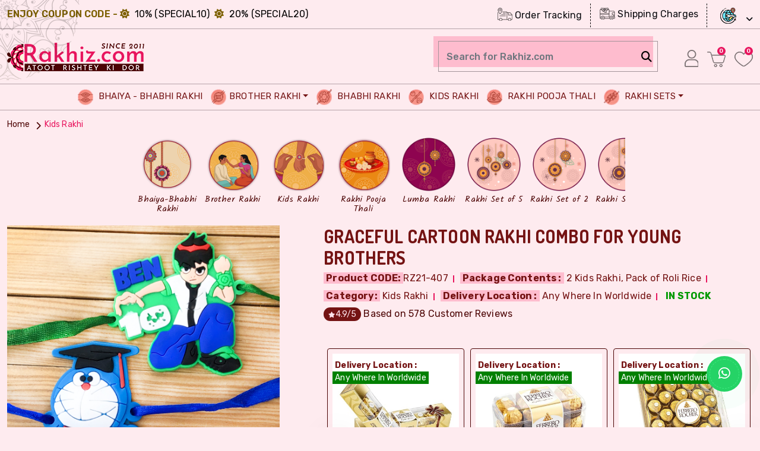

--- FILE ---
content_type: text/html; charset=utf-8
request_url: https://www.rakhiz.com/buy-rakhi-online/kids-rakhi/graceful-cartoon-rakhi-combo-for-young-brothers.aspx
body_size: 22971
content:
 <!DOCTYPE html><html lang="en-US"><head><title id="head_Title1">Graceful Cartoon Rakhi Combo for Young Brothers | Buy Online Kids Rakhi </title><link id="head_canonical" rel="canonical" href="https://www.rakhiz.com/buy-rakhi-online/kids-rakhi/graceful-cartoon-rakhi-combo-for-young-brothers.aspx"></link><meta id="head_ogtitle" property="og:title" content="Graceful Cartoon Rakhi Combo for Young Brothers"></meta><meta property="og:type" content="website" /><meta id="head_ogurl" property="og:url" content="https://www.rakhiz.com/buy-rakhi-online/kids-rakhi/graceful-cartoon-rakhi-combo-for-young-brothers.aspx"></meta><meta id="head_ogdescription" property="og:description" content="Graceful Cartoon Rakhi Combo for Young Brothers"></meta><meta property="og:site_name" content="Rakhiz.com" /><meta id="head_ogimage" property="og:image" content="https://www.rakhiz.com/catalog/rakhi/RZ21-407.jpg"></meta><meta id="head_ogimageurl" property="og:image:url" content="https://www.rakhiz.com/catalog/rakhi/RZ21-407.jpg"></meta><meta property="og:image:width" content="1000" /><meta property="og:image:height" content="1000" /><meta name="twitter:card" content="summary_large_image" /><meta id="head_twittertitle" name="twitter:title" content="Graceful Cartoon Rakhi Combo for Young Brothers"></meta><meta id="head_twitterimage" name="twitter:image" content="https://www.rakhiz.com/catalog/rakhi/RZ21-407.jpg"></meta><meta id="head_twitterurl" name="twitter:url" content="https://www.rakhiz.com/buy-rakhi-online/kids-rakhi/graceful-cartoon-rakhi-combo-for-young-brothers.aspx"></meta><meta id="head_twitterdescription" name="twitter:description" content="Graceful Cartoon Rakhi Combo for Young Brothers"></meta><meta name="twitter:site" content="@AaravRakhis" /><meta name="twitter:creator" content="@AaravRakhis" />  <meta name="p:domain_verify" content="373511c890573f0924b026f9d2566e56" /><meta http-equiv="Content-Type" content="text/html; charset=utf-8" /><meta name="viewport" content="width=device-width, initial-scale=1" /><meta name="robots" content="index,follow" /><meta name="robots" content="noodp" /><link rel="shortcut icon" href="https://www.rakhiz.com/favicon.ico" type="image/x-icon" /><link rel="apple-touch-icon" href="https://www.rakhiz.com/assets/apple-touch-icon.png" /><link rel="preconnect" href="https://fonts.googleapis.com" /><link rel="preconnect" href="https://fonts.gstatic.com" crossorigin="" /><link href="https://fonts.googleapis.com/css2?family=Kalam:wght@300;400;700&amp;family=Rubik:ital,wght@0,300..900;1,300..900&amp;family=Dosis:wght@200..800&amp;display=swap" rel="stylesheet" /><link rel="stylesheet" type="text/css" href="/assets/css/bootstrap.css" /><link rel="stylesheet" type="text/css" href="/assets/css/style.css" /><link rel="stylesheet" type="text/css" href="/assets/css/media.css" /><link rel="stylesheet" type="text/css" href="/assets/css/slick.css" /><link rel="stylesheet" type="text/css" href="/assets/css/slick-theme.css" /><link rel="dns-prefetch" href="//cdnjs.cloudflare.com" /><link rel="stylesheet" href="https://cdnjs.cloudflare.com/ajax/libs/lightgallery/1.3.2/css/lightgallery.css" /><link rel="stylesheet" type="text/css" href="/assets/css/owl.carousel.min.css" /><link rel="stylesheet" href="https://cdnjs.cloudflare.com/ajax/libs/font-awesome/6.5.2/css/all.min.css" /><!-- Google tag (gtag.js) --><!-- Google Tag Manager --><!-- End Google Tag Manager --><meta name="description" content="Graceful Cartoon Rakhi Combo for Young Brothers, Buy Rakhi Online, Kids Rakhi , Send Graceful Cartoon Rakhi Combo for Young Brothers to India, USA, UK, Canada, Australia." /></head><body><form method="post" action="#" id="form1"><div class="aspNetHidden"><input type="hidden" name="__EVENTTARGET" id="__EVENTTARGET" value="" /><input type="hidden" name="__EVENTARGUMENT" id="__EVENTARGUMENT" value="" /><input type="hidden" name="__VIEWSTATE" id="__VIEWSTATE" value="/[base64]/8Zu88exRZMpcvJbieGQ8F91mnA==" /></div><!-- Google Tag Manager (noscript) --><noscript><iframe src="https://www.googletagmanager.com/ns.html?id=GTM-NWBPSM7" height="0" width="0" style="display:none;visibility:hidden"></iframe></noscript><!-- End Google Tag Manager (noscript) --><section class="top_bar"><div class="container"><div class="topbar_text text-center"><div class="row"><div class="col-sm-8 col-md-8 col-lg-6 d-flex align-self-center"><div class="topbar_left_BX d-flex"><p class="d-flex align-self-center text-uppercase"><strong class="new-linkH_Billing">Enjoy Coupon Code -</strong>   &nbsp; <span><i class="new-linkH_Billing fa-solid fa-sun"></i></span>&nbsp; 10% (special10) &nbsp; <span><i class="new-linkH_Billing fa-solid fa-sun"></i></span>&nbsp;  20% (special20)</p></div></div><div class="col-sm-4 col-md-4 col-lg-6"><div class="topbar_right_BX"><ul class="topbar_ord_ship d-flex justify-content-end"><li class="onlyfor_desktop_links"><a href="https://www.rakhiz.com/track-order.aspx" title="Track Order" class=""><img src='[data-uri]' class='lazy' data-src="/assets/images/icon-track-order.png" alt="Order Tracking" /> Order Tracking</a></li><li class="onlyfor_desktop_links"><a href="https://www.rakhiz.com/shipping-charges.aspx" title="Shipping Charges" class=""><img src='[data-uri]' class='lazy' data-src="/assets/images/icon-shipping-charge.png" alt="Shipping Charges" /> Shipping Charges</a></li><li><div class="custom_list_offlages"><a id="login-button" class="cust_slect_list" title="Send Rakhi Online Worldwide"><img src='[data-uri]' class='lazy' data-src="/assets/images/CF-worldwide.png" alt="Send Rakhi Worldwide" /></a><div id="user_login" class="flagIcons" style="display: none;"><a href="https://www.rakhiz.com/send-online-rakhi-to-usa/send-rakhi-to-usa.aspx" title="Send Rakhi to USA"><img src='[data-uri]' class='lazy' data-src="/assets/images/CF-USA.png" alt="Rakhi to USA" /></a><a href="https://www.rakhiz.com/send-online-rakhi-to-uk/send-rakhi-to-uk.aspx" title="Send Rakhi To UK - United Kingdom"><img src='[data-uri]' class='lazy' data-src="/assets/images/CF-UK.png" alt="Rakhi To UK" /></a><a href="https://www.rakhiz.com/send-online-rakhi-to-india/send-rakhi-to-india-free-shipping.aspx" title="Send Rakhi to India - Free Shipping"><img src='[data-uri]' class='lazy' data-src="/assets/images/CF-India.png" alt="Send Rakhi to India" /></a><a href="https://www.rakhiz.com/send-online-rakhi-to-canada/send-rakhi-to-canada.aspx" title="Send Rakhi To Canada"><img src='[data-uri]' class='lazy' data-src="/assets/images/CF-Canada.png" alt="Send Rakhi To Canada" /></a><a href="https://www.rakhiz.com/send-online-rakhi-to-australia/send-rakhi-to-australia.aspx" title="Send Rakhi To Australia"><img src='[data-uri]' class='lazy' data-src="/assets/images/CF-Australia.png" alt="Send Rakhi To Australia" /></a><a href="https://www.rakhiz.com/send-rakhi-worldwide.aspx" title="Send Rakhi Online Worldwide"><img src='[data-uri]' class='lazy' data-src="/assets/images/CF-worldwide.png" alt="Send Rakhi Online Worldwide" /></a></div></div></li></ul></div></div></div></div></div></section><!-- END top bar --><header class=""><!-- Example Nav --><div class="header_logobar"><div class="container"><div class="row justify-content-between"><div class="col-sm-4 col-md-4"><div class="heade_logo"><a href="/" title="Rakhiz.com - Exclusive Rakhi Collection"><img src='[data-uri]' class='lazy' data-src="/assets/images/logo.png" alt="Rakhiz.com - Exclusive Rakhi Collection" /></a></div></div><div class="col-sm-8 col-md-8 d-flex align-self-center justify-content-end right_header_WSB"><div class="head_bag_signin"><ul class="bag_signin_list"><li><div class="Hsearch_perent" id="pnlSearch" onkeypress="javascript:return WebForm_FireDefaultButton(event, 'btnSearch')"><input name="ctl00$txtSearch" type="text" id="txtSearch" class="form-control" placeholder="Search for Rakhiz.com" autocomplete="off" /><a onclick="return go4Search();" id="btnSearch" class="search_HSB" href="javascript:__doPostBack(&#39;ctl00$btnSearch&#39;,&#39;&#39;)"><i class="fa-solid fa-magnifying-glass"></i></a></div></li><li>  <a id="login_buttonONE" title="Customer Order History" href="/register.aspx"><img src='[data-uri]' class='lazy' data-src="/assets/images/user-icon.png" alt="icon" /></a></li><li><a id="hlMyCard" title="My Cart - Rakhiz.com" class="text-uppercase numbers_BX" href="/cart.aspx"><img src='[data-uri]' class='lazy' data-src='/assets/images/cart-icon.png' alt='My Cart - Rakhiz.com' /><span class='num_total_BX'>0</span></a></li><li><a href="/cart.aspx" title="My Cart - Rakhiz.com" class="text-uppercase numbers_BX"><img src='[data-uri]' class='lazy' data-src="/assets/images/like-icon.png" alt="icon" /><span class="num_total_BX">0</span></a></li>  </ul></div></div></div></div></div><nav id="nav-menu-container" class="navbar navbar-expand-xl Jcustomnav section_BGC"><div class="header_NS">  <div class="container"><div class="row justify-content-between">  <div class="col-sm-12 col-md-12"><div class="coll align-self-center JInn_Main"><div id="main-menu-toggle"><img src='[data-uri]' class='lazy' data-src="/assets/images/menu.svg" alt="menu icon"></div><div class="black-layer"></div><div class="hede_nav main-menu-bx"><div id="close-main-menu"><img src='[data-uri]' class='lazy' data-src="/assets/images/close.svg" alt="menu icon"></div><div class="collapse navbar-collapse d-flex justify-content-center" id="navbarNavDropdown"><ul class="nav-menu menusidelinks navbar-nav"><li class="nav-item"><a class="nav-link" aria-current="page" href="/online-rakhi/bhaiya-bhabhi-rakhi.aspx" title="Bhaiya-Bhabhi Rakhi"><img src='[data-uri]' class='lazy' data-src="/assets/images/NI-bhiya-bhabhi.png" alt="Bhaiya-Bhabhi Rakhi" /> Bhaiya - Bhabhi Rakhi</a></li>  <li class="nav-item">  <a class="nav-link dropdown-toggle" href="/online-rakhi/brother-rakhi.aspx" title="Brother Rakhi" id="navbrother" data-toggle="dropdown" aria-haspopup="true" aria-expanded="false"><img src='[data-uri]' class='lazy' data-src="/assets/images/NI-brother-rakhi.png" alt="Brother Rakhi" />Brother Rakhi</a>  <ul class="dropdown-menu" aria-labelledby="navbrother">  <li><a class="dropdown-item" href="/online-rakhi/brother-rakhi/designer-rakhi.aspx" title="Designer Rakhi"><i class="fa-solid fa-clover"></i> Designer Rakhi</a></li><li><a class="dropdown-item" href="/online-rakhi/brother-rakhi/fancy-rakhi.aspx" title="Fancy Rakhi"><i class="fa-solid fa-clover"></i> Fancy Rakhi</a></li><li><a class="dropdown-item" href="/online-rakhi/brother-rakhi/thread-rakhi.aspx" title="Thread Rakhi"><i class="fa-solid fa-clover"></i> Thread Rakhi</a></li><li><a class="dropdown-item" href="/online-rakhi/brother-rakhi/bracelet-rakhi.aspx" title="Bracelet Rakhi"><i class="fa-solid fa-clover"></i> Bracelet Rakhi</a></li><li><a class="dropdown-item" href="/online-rakhi/brother-rakhi/auspicious-rakhi.aspx" title="Auspicious Rakhi"><i class="fa-solid fa-clover"></i> Auspicious Rakhi</a></li></ul></li><li class="nav-item"><a class="nav-link" aria-current="page" href="/online-rakhi/lumba-or-bhabhi-rakhi.aspx" title="Lumba or Bhabhi Rakhi"><img src='[data-uri]' class='lazy' data-src="/assets/images/NI-fancy-rakhi.png" alt="Lumba or Bhabhi Rakhi" /> Bhabhi Rakhi</a></li><li class="nav-item"><a class="nav-link" aria-current="page" href="/online-rakhi/kids-rakhi.aspx" title="Kids Rakhi"><img src='[data-uri]' class='lazy' data-src="/assets/images/NI-kids-rakhi.png" alt="Kids Rakhi" /> Kids Rakhi</a></li><li class="nav-item"><a class="nav-link" aria-current="page"  href="/online-rakhi/rakhi-pooja-thali.aspx" title="Rakhi Pooja Thali"><img src='[data-uri]' class='lazy' data-src="/assets/images/NI-pooja-thali.png" alt="Rakhi Pooja Thali" /> Rakhi Pooja Thali</a></li><li class="nav-item"><a class="nav-link dropdown-toggle" href="/online-rakhi/rakhi-sets.aspx" title="Rakhi Sets" id="navrakhisets" data-toggle="dropdown" aria-haspopup="true" aria-expanded="false"><img src='[data-uri]' class='lazy' data-src="/assets/images/NI-rakhi-set.png" alt="Rakhi Sets" /> Rakhi Sets</a><ul class="dropdown-menu" aria-labelledby="navrakhisets"><li><a class="dropdown-item" href="/online-rakhi/rakhi-sets/rakhi-set-of-2.aspx" title="Rakhi Set of 2"><i class="fa-solid fa-clover"></i> Rakhi Set of 2</a></li><li><a class="dropdown-item" href="/online-rakhi/rakhi-sets/rakhi-set-of-3.aspx" title="Rakhi Set of 3"><i class="fa-solid fa-clover"></i> Rakhi Set of 3</a></li><li><a class="dropdown-item" href="/online-rakhi/rakhi-sets/rakhi-set-of-5.aspx" title="Rakhi Set of 5"><i class="fa-solid fa-clover"></i> Rakhi Set of 5</a></li></ul></li>  </ul></div>  <div class="extra_adding_trackorder onlyfor_mobilelinks">  <div class="topbar_right_BX"><ul class="topbar_ord_ship"><li><a href="https://www.rakhiz.com/track-order.aspx" title="Track Order" class=""><img src='[data-uri]' class='lazy' data-src="/assets/images/icon-track-order.png" alt="Track Order" /> Order Tracking</a></li><li><a href="https://www.rakhiz.com/shipping-charges.aspx" title="Shipping Charges" class=""><img src='[data-uri]' class='lazy' data-src="/assets/images/icon-shipping-charge.png" alt="Shipping Charges" /> Shipping Charges</a></li></ul></div></div></div></div></div></div></div></div></nav></header><!-- End Header --><section class="rakhiz_bredcrumb"><div class="container"><ul class="custom_breadC"  vocab="https://schema.org/" typeof="BreadcrumbList"><li property="itemListElement" typeof="ListItem"><a href="/" title="Home" property="item" typeof="WebPage"><span property="name">Home</span></a><meta property="position" content="1"></li><li typeof="ListItem" property="itemListElement"><meta property="position" content="2" /><a href="/online-rakhi/kids-rakhi.aspx" title="Kids Rakhi " typeof="WebPage" property="item"><span property="name">Kids Rakhi </span></a></li></ul></div></section><!--  END blockart_bredcrumb  --><section class="innerpages_IC pb-20"><div class="container"><div class="inpg_cate_perent">  <div class="Cat_list_RBX"><a href="/online-rakhi/bhaiya-bhabhi-rakhi.aspx" title="Bhaiya-Bhabhi Rakhi"><img src='[data-uri]' class='lazy' data-src="/assets/images/new-cat-bhaiya-bhabhi-rakhi.png" alt="Bhaiya-Bhabhi Rakhi" /><h3>Bhaiya-Bhabhi Rakhi</h3></a></div><div class="Cat_list_RBX"><a href="/online-rakhi/brother-rakhi.aspx" title="Brother Rakhi"><img src='[data-uri]' class='lazy' data-src="/assets/images/new-cat-brother-rakhi.png" alt="Brother Rakhi" /><h3>Brother Rakhi</h3></a></div><div class="Cat_list_RBX"><a href="/online-rakhi/kids-rakhi.aspx" title="Kids Rakhi with Gifts"><img src='[data-uri]' class='lazy' data-src="/assets/images/new-cat-kids-rakhi.png" alt="Kids Rakhi with Gifts" /><h3>Kids Rakhi</h3></a></div><div class="Cat_list_RBX"><a href="/online-rakhi/rakhi-pooja-thali.aspx" title="Rakhi Pooja Thali"><img src='[data-uri]' class='lazy' data-src="/assets/images/new-cat-pooja-thali.png" alt="Rakhi Pooja Thali" /><h3>Rakhi Pooja Thali</h3></a></div>  <div class="Cat_list_RBX"><a href="/online-rakhi/lumba-or-bhabhi-rakhi.aspx" title="Lumba or Bhabhi Rakhi"><img src='[data-uri]' class='lazy' data-src="/assets/images/new-cat-lumba-rakhi.png" alt="Lumba or Bhabhi Rakhi" /><h3>Lumba Rakhi</h3></a></div>  <div class="Cat_list_RBX"><a href="/online-rakhi/rakhi-sets/rakhi-set-of-5.aspx" title="Rakhi Set of 5"><img src='[data-uri]' class='lazy' data-src="/assets/images/new-cat-rakhi-set-05.png" alt="Rakhi Set of 5" /><h3>Rakhi Set of 5</h3></a></div>  <div class="Cat_list_RBX"><a href="/online-rakhi/rakhi-sets/rakhi-set-of-2.aspx" title="Rakhi Set of 2"><img src='[data-uri]' class='lazy' data-src="/assets/images/new-cat-rakhi-set-02.png" alt="Rakhi Set of 2" /><h3>Rakhi Set of 2</h3></a></div>  <div class="Cat_list_RBX"><a href="/online-rakhi/rakhi-sets/rakhi-set-of-3.aspx" title="Rakhi Set of 3"><img src='[data-uri]' class='lazy' data-src="/assets/images/new-cat-rakhi-set-03.png" alt="Rakhi Set of 3" /><h3>Rakhi Set of 3</h3></a></div>  <div class="Cat_list_RBX"><a href="/online-rakhi/chocolate.aspx" title="Chocolates Gift Online"><img src='[data-uri]' class='lazy' data-src="/assets/images/new-cat-chocolate.png" alt="Chocolates" /><h3>Chocolates</h3></a></div>  <div class="Cat_list_RBX"><a href="/online-rakhi/dry-fruits.aspx" title="Dry Fruits Gift Online"><img src='[data-uri]' class='lazy' data-src="/assets/images/new-cat-dry-fruit.png" alt="Dry Fruits" /><h3>Dry Fruits</h3></a></div>  <div class="Cat_list_RBX"><a href="/online-rakhi/sweets.aspx" title="Sweets Gift"><img src='[data-uri]' class='lazy' data-src="/assets/images/new-cat-sweets.png" alt="Sweets" /><h3>Sweets</h3></a></div>  <div class="Cat_list_RBX"><a href="/online-rakhi/rakhi-gift.aspx" title="Rakhi Gifts"><img src='[data-uri]' class='lazy' data-src="/assets/images/new-cat-rakhi-gifts.png" alt="Rakhi Gifts" /><h3>Rakhi Gifts</h3></a></div>  </div><!-- END productslider --></div></section><div id="CPH1_IsExit"><section class="product_details_main pt-10" itemscope itemtype="https://schema.org/Product"><div class="container"><div class="row"><div class="col-sm-12 col-md-4 col-lg-5"><div class="product_detail_Pleft_main"><div class="product_detail_slider"><div id="aniimated-thumbnials" class="slider-for zoom">  <a href="https://www.rakhiz.com/catalog/rakhi/RZ21-407.jpg" title='Graceful Cartoon Rakhi Combo for Young Brothers'><img class="lazy" itemprop="image" src="[data-uri]"  data-src="https://www.rakhiz.com/catalog/rakhi/RZ21-407.jpg" alt="Graceful Cartoon Rakhi Combo for Young Brothers" /></a>  </div><div class="slider-nav"><div class="item-slick"><img class="lazy"  src="[data-uri]"  data-src='https://www.rakhiz.com/catalog/thumbs/RZ21-407.jpg' alt="Graceful Cartoon Rakhi Combo for Young Brothers"></div></div></div><!-- END product_detail_slider --></div><div class="socialShares  pt-10"><ul class="async-list"><li class="tweet"><a href='https://www.rakhiz.com/buy-rakhi-online/kids-rakhi/graceful-cartoon-rakhi-combo-for-young-brothers.aspx' class='twitter-share-button' data-lang='en'>Tweet</a></li><li class="fb"><div id="fb-root"></div><div class='fb-like' data-href='https://www.rakhiz.com/buy-rakhi-online/kids-rakhi/graceful-cartoon-rakhi-combo-for-young-brothers.aspx' data-width='100' data-layout='button_count' data-action='like' data-show-faces='false' data-share='true'></div></li></ul></div></div><!-- END col-sm-5 --><div class="col-sm-12 col-md-8 col-lg-7"><div class="product_detail_right_main pb-30"><div class="product_Detail_descM"><h1 class="pro_detail_PT text-uppercase" itemprop="name">Graceful Cartoon Rakhi Combo for Young Brothers</h1><div class="ProDetail_BX"><div itemprop="review" itemtype="https://schema.org/Review" itemscope><div itemprop="author" itemtype="https://schema.org/Person" itemscope><meta itemprop="name" content="Anil" /></div><div itemprop="reviewRating" itemtype="https://schema.org/Rating" itemscope><meta itemprop="ratingValue" content="4.9" /><meta itemprop="bestRating" content="5" /></div></div><div itemprop="brand" itemtype="https://schema.org/Brand" itemscope><meta itemprop="name" content="Aarav Rakhis" /></div><div class="rate_etc_RBX"><span class="itemcode"><strong>Product CODE:</strong><span id="CPH1_lblproductCode" itemprop="sku">RZ21-407</span><meta itemprop='mpn' content='AR-RZ21-407' /></span></div><div class="rate_etc_RBX"><span class="itemcode"><strong>Package Contents :</strong> 2 Kids Rakhi, Pack of Roli Rice</span></div><div class="rate_etc_RBX"><span class="itemcode"><strong>Category:</strong> Kids Rakhi </span></div><div class="rate_etc_RBX"><span class="itemcode"><strong>Delivery Location :</strong> Any Where In Worldwide</span></div><div itemprop="seller" itemscope itemtype="https://schema.org/Organization"><meta itemprop="name" content="Aarav Rakhis" /><div itemprop="address" itemscope itemtype="https://schema.org/PostalAddress"><meta itemprop="addressCountry" content="IN" /></div></div><div class="rate_etc_RBX" itemprop="offers" itemscope itemtype="https://schema.org/Offer"><span id="CPH1_ProductStatusdiv" class="stock_avail"><strong>In stock</strong></span><link itemprop="availability" href="https://schema.org/InStock" /><link id="CPH1_schemaOfferURL" itemprop="url" href="https://www.rakhiz.com/buy-rakhi-online/kids-rakhi/graceful-cartoon-rakhi-combo-for-young-brothers.aspx"></link><meta id="CPH1_schemaOfferprice" itemprop="price" content="299.00"></meta><meta itemprop="priceCurrency" content="INR" /><meta itemprop="priceValidUntil" content="2026-07-30" /><div itemprop="shippingDetails" itemtype="https://schema.org/OfferShippingDetails" itemscope><div itemprop="shippingRate" itemtype="https://schema.org/MonetaryAmount" itemscope><meta itemprop="currency" content="USD" /><meta itemprop='value' content='3.78' /></div><div itemprop="shippingDestination" itemtype="https://schema.org/DefinedRegion" itemscope><meta itemprop="addressCountry" content="US" /></div><div itemprop="deliveryTime" itemtype="https://schema.org/ShippingDeliveryTime" itemscope><div itemprop="handlingTime" itemtype="https://schema.org/QuantitativeValue" itemscope><meta itemprop="value" content="1" /><meta itemprop="minValue" content="0" /><meta itemprop="maxValue" content="1" /><meta itemprop="unitCode" content="DAY" /></div><div itemprop="transitTime" itemtype="https://schema.org/QuantitativeValue" itemscope><meta itemprop="minValue" content="2" /><meta itemprop="maxValue" content="5" /><meta itemprop="unitCode" content="DAY" /></div></div></div>  <div itemprop="hasMerchantReturnPolicy" itemscope itemtype="https://schema.org/MerchantReturnPolicy"><meta itemprop="returnPolicyCategory" content="https://schema.org/MerchantReturnFiniteReturnWindow" /><meta itemprop="merchantReturnDays" content="7" /><meta itemprop="returnMethod" content="https://schema.org/ReturnByMail" /><meta itemprop="returnFees" content="https://schema.org/FreeReturn" /><meta itemprop="refundType" content="https://schema.org/FullRefund" /><meta itemprop="merchantReturnLink" content="https://www.rakhiz.com/return-policy.aspx" /><meta itemprop="applicableCountry" content="IN" /></div></div></div><!-- END ProDetail_BX --><div itemprop="review" itemtype="https://schema.org/Review" itemscope><div itemprop="author" itemtype="https://schema.org/Person" itemscope><meta itemprop="name" content="Anil" /></div><div itemprop="reviewRating" itemtype="https://schema.org/Rating" itemscope><meta itemprop="ratingValue" content="4.9" /><meta itemprop="bestRating" content="5" /></div></div><div class="prodict_rating" itemprop="aggregateRating" itemscope itemtype="https://schema.org/AggregateRating"><div class="rate_etc_RBX"><span class="rate_points"><i class="fas fa-star"></i><span itemprop="ratingValue">4.9</span>/5</span><span class="userby_reviews"> Based on <span itemprop="reviewCount">578</span> Customer Reviews</span></div></div><div class="product_with_Eeffart pt-30"><div class="product_with_Eeffart_inner"><input type="hidden" name="ctl00$CPH1$hdoptProductID" id="CPH1_hdoptProductID" value="0" /><div id="productslider_prddetails" class="owl-carousel HeroSlider"><div class="listing_EFPD"><a href="javascript:void(0)" id="1"  onclick="addoptProduct(this,1)" ><div class="extra_effert_BX"><div class="ee_BX_img"><img class="owl-lazy" src="/assets/loader.gif" data-src='https://www.rakhiz.com/catalog/optional/CHOAC003.jpg' alt="With Ferrero Rocher 4 pcs" /><div class="delivery_loct"><strong>Delivery Location :</strong><br><span>Any Where In Worldwide</span></div></div><div class="ee_BX_contentS"><p>With Ferrero Rocher 4 pcs</p><strong><i class="fa-solid fa-indian-rupee-sign"></i> 299.00 - $ 3.78</strong></div></div></a></div><!-- END listing_EFPD -->  <div class="listing_EFPD"><a href="javascript:void(0)" id="2"  onclick="addoptProduct(this,2)" ><div class="extra_effert_BX"><div class="ee_BX_img"><img class="owl-lazy" src="/assets/loader.gif" data-src='https://www.rakhiz.com/catalog/optional/CHOAC001.jpg' alt="With Ferrero Rocher 16 pcs" /><div class="delivery_loct"><strong>Delivery Location :</strong><br><span>Any Where In Worldwide</span></div></div><div class="ee_BX_contentS"><p>With Ferrero Rocher 16 pcs</p><strong><i class="fa-solid fa-indian-rupee-sign"></i> 799.00 - $ 10.11</strong></div></div></a></div><!-- END listing_EFPD -->  <div class="listing_EFPD"><a href="javascript:void(0)" id="3"  onclick="addoptProduct(this,3)" ><div class="extra_effert_BX"><div class="ee_BX_img"><img class="owl-lazy" src="/assets/loader.gif" data-src='https://www.rakhiz.com/catalog/optional/CHOAC002.jpg' alt="With Ferrero Rocher 24 pcs" /><div class="delivery_loct"><strong>Delivery Location :</strong><br><span>Any Where In Worldwide</span></div></div><div class="ee_BX_contentS"><p>With Ferrero Rocher 24 pcs</p><strong><i class="fa-solid fa-indian-rupee-sign"></i> 1199.00 - $ 15.18</strong></div></div></a></div><!-- END listing_EFPD -->  <div class="listing_EFPD"><a href="javascript:void(0)" id="4"  onclick="addoptProduct(this,4)" ><div class="extra_effert_BX"><div class="ee_BX_img"><img class="owl-lazy" src="/assets/loader.gif" data-src='https://www.rakhiz.com/catalog/optional/CHOAC005.jpg' alt="With Cadbury Celebrations - 126 gm" /><div class="delivery_loct"><strong>Delivery Location :</strong><br><span>Any Where In Worldwide</span></div></div><div class="ee_BX_contentS"><p>With Cadbury Celebrations - 126 gm</p><strong><i class="fa-solid fa-indian-rupee-sign"></i> 225.00 - $ 2.85</strong></div></div></a></div><!-- END listing_EFPD -->  <div class="listing_EFPD"><a href="javascript:void(0)" id="5"  onclick="addoptProduct(this,5)" ><div class="extra_effert_BX"><div class="ee_BX_img"><img class="owl-lazy" src="/assets/loader.gif" data-src='https://www.rakhiz.com/catalog/optional/CHOAC006.jpg' alt="With Cadbury Celebrations - 170.5 gm" /><div class="delivery_loct"><strong>Delivery Location :</strong><br><span>Any Where In Worldwide</span></div></div><div class="ee_BX_contentS"><p>With Cadbury Celebrations - 170.5 gm</p><strong><i class="fa-solid fa-indian-rupee-sign"></i> 375.00 - $ 4.75</strong></div></div></a></div><!-- END listing_EFPD -->  <div class="listing_EFPD"><a href="javascript:void(0)" id="6"  onclick="addoptProduct(this,6)" ><div class="extra_effert_BX"><div class="ee_BX_img"><img class="owl-lazy" src="/assets/loader.gif" data-src='https://www.rakhiz.com/catalog/optional/SWTAC001.jpg' alt="With 250gm Kaju Katli (Bikaji)" /><div class="delivery_loct"><strong>Delivery Location :</strong><br><span>Any Where In  India</span></div></div><div class="ee_BX_contentS"><p>With 250gm Kaju Katli (Bikaji)</p><strong><i class="fa-solid fa-indian-rupee-sign"></i> 349.00 - $ 4.42</strong></div></div></a></div><!-- END listing_EFPD -->  <div class="listing_EFPD"><a href="javascript:void(0)" id="7"  onclick="addoptProduct(this,7)" ><div class="extra_effert_BX"><div class="ee_BX_img"><img class="owl-lazy" src="/assets/loader.gif" data-src='https://www.rakhiz.com/catalog/optional/SWTAC002.jpg' alt="With 500gm Kaju Katli (Bikaji)" /><div class="delivery_loct"><strong>Delivery Location :</strong><br><span>Any Where In  India</span></div></div><div class="ee_BX_contentS"><p>With 500gm Kaju Katli (Bikaji)</p><strong><i class="fa-solid fa-indian-rupee-sign"></i> 699.00 - $ 8.85</strong></div></div></a></div><!-- END listing_EFPD -->  <div class="listing_EFPD"><a href="javascript:void(0)" id="8"  onclick="addoptProduct(this,8)" ><div class="extra_effert_BX"><div class="ee_BX_img"><img class="owl-lazy" src="/assets/loader.gif" data-src='https://www.rakhiz.com/catalog/optional/DFAC001.jpg' alt="With Dry Fruits Box of 4 type Nuts" /><div class="delivery_loct"><strong>Delivery Location :</strong><br><span>Any Where In  India</span></div></div><div class="ee_BX_contentS"><p>With Dry Fruits Box of 4 type Nuts</p><strong><i class="fa-solid fa-indian-rupee-sign"></i> 800.00 - $ 10.13</strong></div></div></a></div><!-- END listing_EFPD -->  <div class="listing_EFPD"><a href="javascript:void(0)" id="9"  onclick="addoptProduct(this,9)" ><div class="extra_effert_BX"><div class="ee_BX_img"><img class="owl-lazy" src="/assets/loader.gif" data-src='https://www.rakhiz.com/catalog/optional/DFAC002.jpg' alt="With Dry Fruits Box of 6 type Nuts" /><div class="delivery_loct"><strong>Delivery Location :</strong><br><span>Any Where In  India</span></div></div><div class="ee_BX_contentS"><p>With Dry Fruits Box of 6 type Nuts</p><strong><i class="fa-solid fa-indian-rupee-sign"></i> 1099.00 - $ 13.91</strong></div></div></a></div><!-- END listing_EFPD -->  <div class="listing_EFPD"><a href="javascript:void(0)" id="11"  onclick="addoptProduct(this,11)" ><div class="extra_effert_BX"><div class="ee_BX_img"><img class="owl-lazy" src="/assets/loader.gif" data-src='https://www.rakhiz.com/catalog/optional/CHOAC041.jpg' alt="With Cadbury Celebrations - 56.2 gm" /><div class="delivery_loct"><strong>Delivery Location :</strong><br><span>Any Where In Worldwide</span></div></div><div class="ee_BX_contentS"><p>With Cadbury Celebrations - 56.2 gm</p><strong><i class="fa-solid fa-indian-rupee-sign"></i> 150.00 - $ 1.90</strong></div></div></a></div><!-- END listing_EFPD -->  <div class="listing_EFPD"><a href="javascript:void(0)" id="12"  onclick="addoptProduct(this,12)" ><div class="extra_effert_BX"><div class="ee_BX_img"><img class="owl-lazy" src="/assets/loader.gif" data-src='https://www.rakhiz.com/catalog/optional/CHOAC042.jpg' alt="With Cadbury Celebrations (Premium Selections) - 186 gm" /><div class="delivery_loct"><strong>Delivery Location :</strong><br><span>Any Where In Worldwide</span></div></div><div class="ee_BX_contentS"><p>With Cadbury Celebrations (Premium Selections) - 186 gm</p><strong><i class="fa-solid fa-indian-rupee-sign"></i> 599.00 - $ 7.58</strong></div></div></a></div><!-- END listing_EFPD -->  <div class="listing_EFPD"><a href="javascript:void(0)" id="13"  onclick="addoptProduct(this,13)" ><div class="extra_effert_BX"><div class="ee_BX_img"><img class="owl-lazy" src="/assets/loader.gif" data-src='https://www.rakhiz.com/catalog/optional/CHOAC007.jpg' alt="With Ferrero Rocher 8 pcs" /><div class="delivery_loct"><strong>Delivery Location :</strong><br><span>Any Where In Worldwide</span></div></div><div class="ee_BX_contentS"><p>With Ferrero Rocher 8 pcs</p><strong><i class="fa-solid fa-indian-rupee-sign"></i> 499.00 - $ 6.32</strong></div></div></a></div><!-- END listing_EFPD -->  <div class="listing_EFPD"><a href="javascript:void(0)" id="14"  onclick="addoptProduct(this,14)" ><div class="extra_effert_BX"><div class="ee_BX_img"><img class="owl-lazy" src="/assets/loader.gif" data-src='https://www.rakhiz.com/catalog/optional/SWTAC003.jpg' alt="With 250gm Mango Chocolate Burfee (Bikaji)" /><div class="delivery_loct"><strong>Delivery Location :</strong><br><span>Any Where In  India</span></div></div><div class="ee_BX_contentS"><p>With 250gm Mango Chocolate Burfee (Bikaji)</p><strong><i class="fa-solid fa-indian-rupee-sign"></i> 399.00 - $ 5.05</strong></div></div></a></div><!-- END listing_EFPD -->  <div class="listing_EFPD"><a href="javascript:void(0)" id="15"  onclick="addoptProduct(this,15)" ><div class="extra_effert_BX"><div class="ee_BX_img"><img class="owl-lazy" src="/assets/loader.gif" data-src='https://www.rakhiz.com/catalog/optional/SWTAC004.jpg' alt="With 1.25KG Rasgulla Gol Matol (Bikaji)" /><div class="delivery_loct"><strong>Delivery Location :</strong><br><span>Any Where In  India</span></div></div><div class="ee_BX_contentS"><p>With 1.25KG Rasgulla Gol Matol (Bikaji)</p><strong><i class="fa-solid fa-indian-rupee-sign"></i> 399.00 - $ 5.05</strong></div></div></a></div><!-- END listing_EFPD -->  <div class="listing_EFPD"><a href="javascript:void(0)" id="16"  onclick="addoptProduct(this,16)" ><div class="extra_effert_BX"><div class="ee_BX_img"><img class="owl-lazy" src="/assets/loader.gif" data-src='https://www.rakhiz.com/catalog/optional/SWTAC005.jpg' alt="With 1.25KG Rajbhog (Bikaji)" /><div class="delivery_loct"><strong>Delivery Location :</strong><br><span>Any Where In  India</span></div></div><div class="ee_BX_contentS"><p>With 1.25KG Rajbhog (Bikaji)</p><strong><i class="fa-solid fa-indian-rupee-sign"></i> 399.00 - $ 5.05</strong></div></div></a></div><!-- END listing_EFPD -->  <div class="listing_EFPD"><a href="javascript:void(0)" id="17"  onclick="addoptProduct(this,17)" ><div class="extra_effert_BX"><div class="ee_BX_img"><img class="owl-lazy" src="/assets/loader.gif" data-src='https://www.rakhiz.com/catalog/optional/SWTAC006.jpg' alt="With 1.25KG Gol M Gol Gulab Jamun (Bikaji)" /><div class="delivery_loct"><strong>Delivery Location :</strong><br><span>Any Where In  India</span></div></div><div class="ee_BX_contentS"><p>With 1.25KG Gol M Gol Gulab Jamun (Bikaji)</p><strong><i class="fa-solid fa-indian-rupee-sign"></i> 399.00 - $ 5.05</strong></div></div></a></div><!-- END listing_EFPD -->  <div class="listing_EFPD"><a href="javascript:void(0)" id="18"  onclick="addoptProduct(this,18)" ><div class="extra_effert_BX"><div class="ee_BX_img"><img class="owl-lazy" src="/assets/loader.gif" data-src='https://www.rakhiz.com/catalog/optional/SWTAC007.jpg' alt="With 450gm Desi Ghee Soan Papdi Sadabahar (Bikaji)" /><div class="delivery_loct"><strong>Delivery Location :</strong><br><span>Any Where In  India</span></div></div><div class="ee_BX_contentS"><p>With 450gm Desi Ghee Soan Papdi Sadabahar (Bikaji)</p><strong><i class="fa-solid fa-indian-rupee-sign"></i> 299.00 - $ 3.78</strong></div></div></a></div><!-- END listing_EFPD -->  </div><!-- END productslider --></div></div><!-- END product_with_Eeffart --><div class="prodc_price mt-30"><strong><span class="was_price">₹<span id="CPH1_lblMRPINR">399.00</span></span><span class="currency_shymbol">₹</span><span id="CPH1_lblpriceINR">299.00</span>/ <span class="currency_shymbol">$</span><span id="CPH1_lblpriceUSD"><span itemprop='price' content='3.78'>3.78</span></span></strong></div><div class="select_QT mt-20 pt-20"><span class="slQT_title">Select Quantity:</span><span><div class="QTBX"><div class="inc_BX pro-qty"><a href="javascript:void()" title="+"><i class="fas fa-plus"></i></a></div><div class="valuF_BX"><input name="ctl00$CPH1$lblQty" type="text" value="1" id="CPH1_lblQty" class="inp_QTBX" /></div><div class="dec_BX pro-qty"><a  href="javascript:void()" title="-"><i class="fas fa-minus"></i></a></div></div></span></div><!-- END select_QT --><div class="cart_buttons mt-30"><div class="cart_BTN_LEFT"><a id="CPH1_lnkBuyNow" title="Add to Cart" class="cartS_Pink_BTN" href="javascript:__doPostBack(&#39;ctl00$CPH1$lnkBuyNow&#39;,&#39;&#39;)"><i class="fa-solid fa-cart-plus"></i> Add to Cart</a></div><div class="cart_BTN_RIGHT"><a href="/cart.aspx" title="My Shopping Cart" class="cartS_BTN"><i class="fa-solid fa-credit-card"></i> Buy Now</a></div></div><!-- END cart_buttons --><div class="proddetails_Pprod_desc  mt-30" itemprop="description"><p><strong>Product Description :</strong> Bring a wide smile on little brothers&#39; faces with this Graceful Cartoon Rakhi Combo on this Raksha Bandhan. The thread is not harmful for kids&#39; skin, comfortable to wear, and long lasting.</p></div><div class="dispatch_lableBX pt-20"><span><i class="fa-solid fa-circle-exclamation"></i> Product will be dispatched by tomorrow</span></div><div class="proddetails_Pprod_disclaimer mt-30"><p><strong>Disclaimer :</strong></p><ol class="list2"><li>For International deliveries, custom charges might be levied which are payable by the recipient.</li>  </ol></div></div><!-- END product_Detail_descM --></div></div></div></div></section><section class="similar_products pt-30"><div class="container"><h3 class="heading_three pb-20">SIMILAR PRODUCTS</h3><div id="similar_products" class="owl-carousel HeroSlider"><div class="product_RBX"><a href='/buy-rakhi-online/kids-rakhi/graceful-pink-elephant-rakhi-for-kids.aspx' title="Graceful Pink Elephant Rakhi for Kids"><div class="product_img"><img class="owl-lazy" data-src='https://www.rakhiz.com/catalog/thumbs/RZ21-201.jpg' src="/assets/loader.gif" alt='Graceful Pink Elephant Rakhi for Kids' /><div class="prod_BX_TP"><span class="productPrice">₹ 220.00 / $ 2.78</span><h3>Graceful Pink Elephant Rakhi for Kids</h3></div></div><div class="offers_labels"></div></a></div><div class="product_RBX"><a href='/buy-rakhi-online/kids-rakhi/fabulous-tweety-kids-rakhi-for-raksha-bandhan.aspx' title="Fabulous Tweety Kids Rakhi for Raksha Bandhan"><div class="product_img"><img class="owl-lazy" data-src='https://www.rakhiz.com/catalog/thumbs/RZ21-202.jpg' src="/assets/loader.gif" alt='Fabulous Tweety Kids Rakhi for Raksha Bandhan' /><div class="prod_BX_TP"><span class="productPrice">₹ 220.00 / $ 2.78</span><h3>Fabulous Tweety Kids Rakhi for Raksha Bandhan</h3></div></div><div class="offers_labels"></div></a></div><div class="product_RBX"><a href='/buy-rakhi-online/kids-rakhi/naughty-krishna-kids-rakhi-for-young-brother.aspx' title="Naughty Krishna Kids Rakhi for Young Brother"><div class="product_img"><img class="owl-lazy" data-src='https://www.rakhiz.com/catalog/thumbs/RZ21-203.jpg' src="/assets/loader.gif" alt='Naughty Krishna Kids Rakhi for Young Brother' /><div class="prod_BX_TP"><span class="productPrice">₹ 220.00 / $ 2.78</span><h3>Naughty Krishna Kids Rakhi for Young Brother</h3></div></div><div class="offers_labels"></div></a></div><div class="product_RBX"><a href='/buy-rakhi-online/kids-rakhi/graduate-doraemon-rakhi-for-raksha-bandhan.aspx' title="Graduate Doraemon Rakhi for Raksha Bandhan"><div class="product_img"><img class="owl-lazy" data-src='https://www.rakhiz.com/catalog/thumbs/RZ21-395.jpg' src="/assets/loader.gif" alt='Graduate Doraemon Rakhi for Raksha Bandhan' /><div class="prod_BX_TP"><span class="productPrice">₹ 190.00 / $ 2.41</span><h3>Graduate Doraemon Rakhi for Raksha Bandhan</h3></div></div><div class="offers_labels"></div></a></div><div class="product_RBX"><a href='/buy-rakhi-online/kids-rakhi/friends-forever-pokemon-rakhi-for-brother.aspx' title="Friends Forever Pokemon Rakhi for Brother"><div class="product_img"><img class="owl-lazy" data-src='https://www.rakhiz.com/catalog/thumbs/RZ21-397.jpg' src="/assets/loader.gif" alt='Friends Forever Pokemon Rakhi for Brother' /><div class="prod_BX_TP"><span class="productPrice">₹ 190.00 / $ 2.41</span><h3>Friends Forever Pokemon Rakhi for Brother</h3></div></div><div class="offers_labels"></div></a></div><div class="product_RBX"><a href='/buy-rakhi-online/kids-rakhi/alluring-kids-rakhi-set-for-raksha-bandhan.aspx' title="Alluring Kids Rakhi Set for Raksha Bandhan"><div class="product_img"><img class="owl-lazy" data-src='https://www.rakhiz.com/catalog/thumbs/RZ21-406.jpg' src="/assets/loader.gif" alt='Alluring Kids Rakhi Set for Raksha Bandhan' /><div class="prod_BX_TP"><span class="productPrice">₹ 299.00 / $ 3.78</span><h3>Alluring Kids Rakhi Set for Raksha Bandhan</h3></div></div><div class="offers_labels"></div></a></div><div class="product_RBX"><a href='/buy-rakhi-online/kids-rakhi/joyful-two-rakhi-combo-for-children.aspx' title="Joyful Two Rakhi Combo for Children"><div class="product_img"><img class="owl-lazy" data-src='https://www.rakhiz.com/catalog/thumbs/RZ21-410.jpg' src="/assets/loader.gif" alt='Joyful Two Rakhi Combo for Children' /><div class="prod_BX_TP"><span class="productPrice">₹ 299.00 / $ 3.78</span><h3>Joyful Two Rakhi Combo for Children</h3></div></div><div class="offers_labels"></div></a></div><div class="product_RBX"><a href='/buy-rakhi-online/kids-rakhi/stunning-ben-10-rakhi-for-raksha-bandhan.aspx' title="Stunning Ben 10 Rakhi for Raksha Bandhan"><div class="product_img"><img class="owl-lazy" data-src='https://www.rakhiz.com/catalog/thumbs/RZ21-389.jpg' src="/assets/loader.gif" alt='Stunning Ben 10 Rakhi for Raksha Bandhan' /><div class="prod_BX_TP"><span class="productPrice">₹ 199.00 / $ 2.52</span><h3>Stunning Ben 10 Rakhi for Raksha Bandhan</h3></div></div><div class="offers_labels"></div></a></div><div class="product_RBX"><a href='/buy-rakhi-online/kids-rakhi/bal-ganesh-hanuman-rakhi-combo-for-kids.aspx' title="Bal Ganesh & Hanuman Rakhi Combo for Kids"><div class="product_img"><img class="owl-lazy" data-src='https://www.rakhiz.com/catalog/thumbs/RZ21-390.jpg' src="/assets/loader.gif" alt='Bal Ganesh & Hanuman Rakhi Combo for Kids' /><div class="prod_BX_TP"><span class="productPrice">₹ 180.00 / $ 2.28</span><h3>Bal Ganesh & Hanuman Rakhi Combo for Kids</h3></div></div><div class="offers_labels"></div></a></div><div class="product_RBX"><a href='/buy-rakhi-online/kids-rakhi/adorable-smiling-emoji-rakhi-for-children.aspx' title="Adorable Smiling Emoji Rakhi for Children"><div class="product_img"><img class="owl-lazy" data-src='https://www.rakhiz.com/catalog/thumbs/RZ21-391.jpg' src="/assets/loader.gif" alt='Adorable Smiling Emoji Rakhi for Children' /><div class="prod_BX_TP"><span class="productPrice">₹ 220.00 / $ 2.78</span><h3>Adorable Smiling Emoji Rakhi for Children</h3></div></div><div class="offers_labels"></div></a></div><div class="product_RBX"><a href='/buy-rakhi-online/kids-rakhi/surprising-shinchan-rakhi-for-naughty-brother.aspx' title="Surprising Shinchan Rakhi for Naughty Brother"><div class="product_img"><img class="owl-lazy" data-src='https://www.rakhiz.com/catalog/thumbs/RZ21-392.jpg' src="/assets/loader.gif" alt='Surprising Shinchan Rakhi for Naughty Brother' /><div class="prod_BX_TP"><span class="productPrice">₹ 190.00 / $ 2.41</span><h3>Surprising Shinchan Rakhi for Naughty Brother</h3></div></div><div class="offers_labels"></div></a></div><div class="product_RBX"><a href='/buy-rakhi-online/kids-rakhi/little-gods-rakhi-set-of-2-for-kids.aspx' title="Little Gods Rakhi Set of 2 for Kids"><div class="product_img"><img class="owl-lazy" data-src='https://www.rakhiz.com/catalog/thumbs/RZ21-413.jpg' src="/assets/loader.gif" alt='Little Gods Rakhi Set of 2 for Kids' /><div class="prod_BX_TP"><span class="productPrice">₹ 299.00 / $ 3.78</span><h3>Little Gods Rakhi Set of 2 for Kids</h3></div></div><div class="offers_labels"></div></a></div></div></div></section><section class="recent_viewed pt-50 pb-10"><div class="container"><h3 class="heading_three pb-20">YOU RECENTLY VIEWED</h3><div class="row"></div></div></section><section class="innerpages_SRA pb-50"><div class="container"><div class="innerpages_SRA_perent"><div class="send_CRBX"><a href="https://www.rakhiz.com/send-online-rakhi-to-australia/send-rakhi-to-australia.aspx" title="Send Rakhi To Australia"><div class="send_country_icon"><img src='[data-uri]' class='lazy' data-src="/assets/images/CI-australia.png" alt="Australia" /></div>  <p>Australia</p></a></div><!-- END send_CRBX --><div class="send_CRBX"><a href="https://www.rakhiz.com/send-online-rakhi-to-canada/send-rakhi-to-canada.aspx" title="Send Rakhi To Canada"><div class="send_country_icon"><img src='[data-uri]' class='lazy' data-src="/assets/images/CI-canada.png" alt="Canada" /></div>  <p>Canada</p></a></div><!-- END send_CRBX --><div class="send_CRBX"><a href="https://www.rakhiz.com/send-online-rakhi-to-india/send-rakhi-to-india-free-shipping.aspx" title="Send Rakhi to India - Free Shipping"><div class="send_country_icon"><img src='[data-uri]' class='lazy' data-src="/assets/images/CI-india.png" alt="India" /></div>  <p>India</p></a></div><!-- END send_CRBX --><div class="send_CRBX"><a href="https://www.rakhiz.com/send-online-rakhi-to-uk/send-rakhi-to-uk.aspx" title="Send Rakhi To UK - United Kingdom"><div class="send_country_icon"><img src='[data-uri]' class='lazy' data-src="/assets/images/CI-uk.png" alt="United Kingdom" /></div>  <p>UK</p></a></div><!-- END send_CRBX --><div class="send_CRBX"><a href="https://www.rakhiz.com/send-online-rakhi-to-usa/send-rakhi-to-usa.aspx" title="Send Rakhi to USA"><div class="send_country_icon"><img src='[data-uri]' class='lazy' data-src="/assets/images/CI-usa.png" alt="Send Rakhi to USA" /></div>  <p>USA</p></a></div><!-- END send_CRBX --><div class="send_CRBX"><a href="/send-rakhi-online-united-arab-emirates.aspx" title="Send Rakhi to UAE"><div class="send_country_icon"><img src='[data-uri]' class='lazy' data-src="/assets/images/CI-uae.png" alt="UAE" /></div>  <p>UAE</p></a></div><!-- END send_CRBX --><div class="send_CRBX"><a href="/send-rakhi-online-singapore.aspx" title="Send Rakhi to Singapore"><div class="send_country_icon"><img src='[data-uri]' class='lazy' data-src="/assets/images/CI-singapore.png" alt="Singapore" /></div>  <p>Singapore</p></a></div><!-- END send_CRBX --></div></div></section></div><style> .zoom img:hover { opacity: 1 !important; transition: opacity .5s !important; display: block !important; width: 100% !important; background-position: 50% 50% !important; position: relative !important; overflow: hidden !important; cursor: zoom-in !important; scale: 1.6; } </style><footer><div class="container"><div class="footer_socials pt-50"><ul class="socials"><li><a href="https://www.facebook.com/Rakhizcom" title="Rakhiz.com on Facebook"><i class="fa-brands fa-facebook-f"></i></a></li><li><a href="https://x.com/Rakhizcom" title="Follow Rakhiz.com on Twitter"><i class="fa-brands fa-x-twitter"></i></a></li><li><a href="https://www.instagram.com/rakhizcom" title="Follow Rakhiz.com on Instagram"><i class="fa-brands fa-instagram"></i></a></li><li><a href="https://www.youtube.com/@Rakhizcom" title="Rakhiz.com Youtube Channels"><i class="fa-brands fa-youtube"></i></a></li></ul></div><div class="footer_links_Flist pt-30"><div class="footer_FLRBX Fmedia_links pt-15"><div class="left_title_footerlink"><span>MEDIA</span></div><div class="right_title_footerlink"><ul class="FLRBX_list"><li><a href="https://thedigitalyug.com/stories/preeti-chippa-life-story-woman-entrepreneur-philanthropist" rel="ugc,nofollow" target="_blank" title="DigitalYug">DigitalYug</a></li><li><a href="https://www.hindustantimes.com/brand-post/preeti-chippa-celebrates-traditional-art-through-theblockart-com-and-rakhizcom-101622530032616.html" rel="ugc,nofollow" target="_blank" title="Hindustan Times">Hindustan Times</a></li><li><a href="https://www.livemint.com/brand-post/preeti-chippa-celebrates-traditional-art-through-theblockart-com-and-rakhizcom-11622529682082.html" rel="ugc,nofollow" target="_blank" title="Livemint">Livemint</a></li><li><a href="https://www.livehindustan.com/brand-stories/story-preeti-chippa-promoting-historic-art-and-craft-through-the-block-art-and-rakhiz-4091291.html" rel="ugc,nofollow" target="_blank" title="Live Hindustan">Live Hindustan</a></li><li><a href="https://aninews.in/news/business/business/preeti-chippa-reinvents-historic-art-amp-craft-withtheblockartcom-and-rakhizcom20210531155552/" rel="ugc,nofollow" target="_blank" title="ANI">ANI</a></li><li><a href="https://www.business-standard.com/content/press-releases-ani/preeti-chippa-reinvents-historic-art-craft-withtheblockart-com-and-rakhiz-com-121053100892_1.html" rel="ugc,nofollow" target="_blank" title="Business Standard">Business Standard</a></li><li><a href="https://theprint.in/ani-press-releases/preeti-chippa-reinvents-historic-art-craft-withtheblockart-com-and-rakhiz-com/668936/" rel="ugc,nofollow" target="_blank" title="The Print">The Print</a></li></ul></div></div><div class="footer_FLRBX Frakhi_Hlinks pt-15"><div class="left_title_footerlink"><span>रक्षा बंधन फेस्टिवल</span></div>  <div class="right_title_footerlink"><ul class="FLRBX_list"><li><a href="/rakhi-article/when-is-rakhi.aspx" title="राखी मुहूर्त 2026?">राखी मुहूर्त 2026</a></li>  <li><a href="/rakhi-article/rakhi-celebration.aspx" title="राखी सेलिब्रेशन">राखी सेलिब्रेशन</a></li><li><a href="/rakhi-article/history-of-raksha-bandhan-festival.aspx" title="हिस्ट्री ऑफ़ राखी">हिस्ट्री ऑफ़ राखी</a></li>  <li><a href="https://www.rakhiz.com/online-rakhi-gift-website.aspx" title="राखी गिफ्ट्स वेबसाइट">राखी गिफ्ट्स वेबसाइट</a></li><li><a href="https://www.rakhiz.com/online-rakhi.aspx" title="ऑनलाइन राखी शॉप">ऑनलाइन राखी शॉप</a></li><li><a href="https://www.rakhiz.com/buy-rakhi-online.aspx" title="राखी ऑनलाइन">राखी ऑनलाइन</a></li>  <li><a href="/online-rakhi/brother-rakhi.aspx" title="भाई राखी">भाई राखी</a></li><li><a href="/online-rakhi/bhaiya-bhabhi-rakhi.aspx" title="भैया भाभी राखी">भैया भाभी राखी</a></li><li><a href="/online-rakhi/kids-rakhi.aspx" title="बच्चों की राखी">बच्चों की राखी</a></li><li><a href="/online-rakhi/rakhi-pooja-thali.aspx" title="राखी पूजा थाली">राखी पूजा थाली</a></li><li><a href="/online-rakhi/lumba-or-bhabhi-rakhi.aspx" title="लुंबा / भाभी राखी">लुंबा / भाभी राखी</a></li><li><a href="/online-rakhi/rakhi-sets.aspx" title="राखी सेट्स">राखी सेट्स</a></li>  </ul></div></div><div class="footer_FLRBX Fworld_send_links pt-15"><div class="left_title_footerlink"><span>RAKSHA BANDHAN FESTIVAL</span></div><div class="right_title_footerlink"><ul class="FLRBX_list"><li><a href="/rakhi-article/when-is-rakhi.aspx" title="When is Raksha Bandhan in 2026 ?">When is Rakhi in 2026 ? / Rakhi Muhurat 2026</a></li><li><a href="/rakhi-article/raksha-bandhan-festival.aspx" title="Raksha Bandhan Festival">Raksha Bandhan Festival</a></li><li><a href="/rakhi-article/rakhi-celebration.aspx" title="Rakhi Celebration">Rakhi Celebration</a></li><li><a href="/rakhi-article/history-of-raksha-bandhan-festival.aspx" title="History of Rakhi, Raksha Bandhan Festival">History of Rakhi</a></li><li><a href="/rakhi-article/send-online-brother-rakhi-to-india-free-shipping.aspx" title="Send Online Brother Rakhi to India - Free Shipping">Online Brother Rakhi</a></li><li><a href="/rakhi-article/rakhi-gifts.aspx" title="Rakhi Gifts - Raksha Bandhan Gift">Rakhi Gifts</a></li><li><a href="https://www.rakhiz.com/rakhi-article/secure-shopping.aspx" title="Secure Shopping">Secure Rakhi Shopping</a></li><li><a href="https://www.rakhiz.com/online-rakhi-gift-website.aspx" title="Best Rakhi Gifts website">Best Rakhi Gifts website</a></li><li><a href="https://www.rakhiz.com/online-rakhi.aspx" title="Online Rakhi Shop">Online Rakhi Shop</a></li><li><a href="https://www.rakhiz.com/buy-rakhi-online.aspx" title="Buy Rakhi Online">Buy Rakhi Online</a></li><li><a href="https://www.rakhiz.com/testimonials.aspx" title="Rakhi - Testimonials, Reviews">Testimonials</a></li></ul></div></div><div class="footer_FLRBX Fworld_send_links pt-15"><div class="left_title_footerlink"><span>SEND RAKHI WORLDWIDE</span></div><div class="right_title_footerlink"><ul class="FLRBX_list"><li><a href="https://www.rakhiz.com/send-rakhi-to-gulf-region.aspx" title="Send Rakhi to Gulf Region">Send Rakhi to Gulf Region</a></li><li><a href="https://www.rakhiz.com/send-rakhi-to-asia.aspx" title="Send Rakhi to Asia">Send Rakhi to Asia</a></li><li><a href="https://www.rakhiz.com/send-online-rakhi-to-india/send-rakhi-to-india-free-shipping.aspx" title="Send Rakhi to India - Free Shipping">Rakhi to India - Free Shipping</a></li><li><a href="https://www.rakhiz.com/send-online-rakhi-to-uk/send-rakhi-to-uk.aspx" title="Rakhi To UK - United Kingdom">Rakhi to UK</a></li><li><a href="https://www.rakhiz.com/send-online-rakhi-to-canada/send-rakhi-to-canada.aspx" title="Rakhi To Canada">Rakhi to Canada</a></li><li><a href="https://www.rakhiz.com/send-online-rakhi-to-australia/send-rakhi-to-australia.aspx" title="Rakhi To Australia">Rakhi to Australia</a></li><li><a href="https://www.rakhiz.com/send-online-rakhi-to-usa/send-rakhi-to-usa.aspx" title="Send Rakhi to USA">Rakhi to USA</a></li><li><a href="/send-rakhi-online-united-arab-emirates.aspx" title="Send Rakhi to UAE">Send Rakhi to UAE</a></li><li><a href="/send-rakhi-online-singapore.aspx" title="Send Rakhi to Singapore">Send Rakhi to Singapore</a></li></ul></div></div><div class="footer_FLRBX Frakhi_another_links pt-15"><div class="left_title_footerlink"><span>Rakhi Shopping </span></div>  <div class="right_title_footerlink"><ul class="FLRBX_list"><li><a href="/online-rakhi/brother-rakhi.aspx" title="Brother Rakhi">Brother Rakhi</a></li><li><a href="/online-rakhi/bhaiya-bhabhi-rakhi.aspx" title="Bhaiya-Bhabhi Rakhi">Bhaiya-Bhabhi Rakhi</a></li>  <li><a href="/online-rakhi/rakhi-pooja-thali.aspx" title="Rakhi Pooja Thali">Rakhi Pooja Thali</a></li><li><a href="/online-rakhi/rakhi-sets.aspx" title="Rakhi Sets">Rakhi Sets</a></li><li><a href="/online-rakhi/dry-fruits.aspx" title="Dry fruit">Dry fruit</a></li><li><a href="/online-rakhi/chocolate.aspx" title="Chocolate">Chocolate</a></li><li><a href="/online-rakhi/sweets.aspx" title="Sweets">Sweets</a></li>  <li><a href="/exclusive-rakhi-collection.aspx" title="Exclusive Rakhi">Exclusive Rakhi</a></li><li><a href="/rakhi-sale.aspx" title="Rakhi Sale">Rakhi Sale</a></li><li><a href="/premium-rakhi.aspx" title="Premium Rakhi">Premium Rakhi</a></li><li><a href="/rakhi-express-delivery.aspx" title="Rakhi Express Delivery">Rakhi Express Delivery</a></li><li><a href="/blog/" title="Rakhiz.com - Blog">Blog</a></li></ul></div></div></div></div><div class="footer_links_secondS_perent pt-30 mt-30"><div class="footer_links_secondS"><div class="container"><div class="row"><div class="col-sm-12 col-md-6 col-lg-3 pt-30"><h4>RAKHIZ.COM</h4><ul><li><a href="https://www.rakhiz.com/about-us.aspx" title="About Rakhiz.com">About Rakhiz.com</a></li>  <li><a href="https://www.rakhiz.com/how-to-order.aspx" title="How to Order Rakhi Gifts Online">How to Order Rakhi Online</a></li>  <li><a href="https://www.rakhiz.com/contact-us.aspx" title="Contact Rakhiz.com">Contact Us</a></li><li><a href="https://www.rakhiz.com/site-map.aspx" title="Our Site Map">Site Map</a></li></ul></div><div class="col-sm-12 col-md-6 col-lg-3 pt-30"><h4>SHIPPING & RETURNS</h4><ul><li><a href="https://www.rakhiz.com/privacy-policy.aspx" title="Privacy Policy">Privacy Policy</a></li><li><a href="https://www.rakhiz.com/terms-and-conditions.aspx" title="Terms and Conditions">Terms &amp; Conditions/ Disclaimer</a></li><li><a href="https://www.rakhiz.com/refund-policy.aspx" title="Refund Policy">Refund Policy</a></li><li><a href="https://www.rakhiz.com/return-policy.aspx" title="Return Policy">Return Policy</a></li><li><a href="https://www.rakhiz.com/shipping-policy.aspx" title="Shipping Policy">Shipping Policy</a></li>  </ul></div><div class="col-sm-12 col-md-6 col-lg-3 pt-30"><h4>MY ORDER</h4><ul><li><a href="https://www.rakhiz.com/payment-options.aspx" title="Payment Options">Payment Options</a></li>  <li><a href="https://www.rakhiz.com/questions-about-your-order.aspx" title="Questions about your Rakhi Gifts order">Questions about your order</a></li>  <li><a href="https://www.rakhiz.com/faq.aspx" title="FAQ - Sending Rakhi Gifts Online">FAQ</a></li><li><a href="https://www.rakhiz.com/track-order.aspx" title="Track Order">Track my Order</a></li><li><a href="/feedback.aspx" title="Feedback / Complaints">Feedback / Complaints</a></li></ul></div><div class="col-sm-12 col-md-6 col-lg-3 pt-30"><h4>USEFUL RESOURCES</h4><ul><li><a href="https://www.rakhiz.com/send-rakhi-online/send-rakhi-online-free-shipping.aspx" title="Send Rakhi Online - Free Shipping">Send Rakhi Online</a></li><li><a href="https://www.rakhiz.com/send-rakhi-worldwide.aspx" title="Send Rakhi Online Worldwide">Send Rakhi Worldwide</a></li><li><a href="https://www.rakhiz.com/send-online-rakhi-to-india/send-rakhi-to-india-free-shipping.aspx" title="Send Rakhi Online to India">Send Rakhi In India</a></li><li><a href="https://www.rakhiz.com/rakhi-shopping-coupon.aspx" title="Rakhi Shopping Coupon">Shopping Coupon</a></li></ul></div></div></div></div></div><!-- END footer_links_secondS_perent --><div class="bottombar text-center mt-30 pt-20 pb-20"><p>© 2014 all right reserved by Rakhiz.com</p></div></footer><div class="whatsup_chat_BTN"><div class="icobox"><a class="whatsapp" rel="nofollow" href="https://wa.me/918306324007?text=Hello!" target="_blank"><i class="fa-brands fa-whatsapp"></i></a></div></div><style type="text/css"> .icobox{position:fixed;bottom:60px;right:30px;z-index:999}.whatsapp{appearance:none;text-align:center;border-radius:200px;display:block;-webkit-box-pack:center;justify-content:center;margin:0;line-height:60px;padding:0;user-select:none;border:none;color:#fff;cursor:pointer;width:60px;height:60px;outline:0;background:#25d366;transform:translatey(0);animation:1.25s cubic-bezier(.66,0,0,1) infinite pulsing;box-shadow:0 0 0 0 #42db87;-webkit-animation:1.25s cubic-bezier(.66,0,0,1) infinite pulsing;-moz-animation:1.25s cubic-bezier(.66,0,0,1) infinite pulsing;-ms-animation:pulsing 1.25s infinite cubic-bezier(0.66,0,0,1);font-weight:400;font-family:sans-serif;text-decoration:none!important;transition:.3s ease-in-out}.whatsapp:hover{background:#128c7e;color:#fff}.whatsapp::after{content:'';position:absolute;top:5px;left:5px;width:50px;height:50px;border-radius:100px;border:1px dashed #41eb81}@keyframes pulsing{to{box-shadow:0 0 0 30px rgba(232,76,61,0)}} </style><div xmlns:rdf="http://www.w3.org/1999/02/22-rdf-syntax-ns#" xmlns:rdfs="http://www.w3.org/2000/01/rdf-schema#" xmlns="http://www.w3.org/1999/xhtml" xmlns:foaf="http://xmlns.com/foaf/0.1/" xmlns:gr="http://purl.org/goodrelations/v1#" xmlns:vcard="http://www.w3.org/2006/vcard/ns#" xmlns:xsd="http://www.w3.org/2001/XMLSchema#"><div about="#company" typeof="gr:BusinessEntity"><div property="gr:legalName" content="Rakhiz.com"></div><div rel="vcard:adr"><div typeof="vcard:Address"><div property="vcard:country-name" content="India"></div><div property="vcard:locality" content="Jaipur"></div><div property="vcard:postal-code" content="302001"></div><div property="vcard:street-address" content="4297, Jai Lal Munshi Ka Rasta, Near Santoshi Mata Mandir, Main City"></div></div></div><div about="#company" typeof="gr:BusinessEntityType"><div property="gr:Business" content="Online Retailer"></div><div property="vcard:tel" content="+91- 91666 44902"></div></div><div xmlns:v="http://rdf.data-vocabulary.org/#" typeof="v:Organization"><span property="v:name" content="Rakhiz.com"></span><div rel="v:address"><div typeof="v:Address"><span property="v:street-address" content="4297, Jai Lal Munshi Ka Rasta, Near Santoshi Mata Mandir, Main City"></span><span property="v:locality" content="Jaipur"></span><span property="v:region" content="Rajasthan"></span><span property="v:postal-code" content="302001"></span><span property="v:country-name" content="India"></span></div></div><span property="v:tel" content="8306324007"></span></div></div></div><div class="aspNetHidden"><input type="hidden" name="__VIEWSTATEGENERATOR" id="__VIEWSTATEGENERATOR" value="F2EE7CEF" /><input type="hidden" name="__EVENTVALIDATION" id="__EVENTVALIDATION" value="/wEdAAbnmImnpVxH1+4aRcCC91Z84+3WpZQNb82rzs2KnT3rh1V6RkAfufrqJa6LpqnGFguHSdkqJzdjCA8wQEg8tLbAH49IYu99i0PcdsT/RGPj0SpZkWY6g0BL7CfaVviiwV1uJupHbK6MsrwiJOsHJ4VZB3KK/Q==" /></div></form><script type="text/javascript" src="/js/cloud-zoom.1.0.2.min.js"></script><script type="text/javascript" src="/js/rwdjquery-2.0.2.js"></script><script type="text/javascript" src="/js/rwdjquery.jcarousel.min.js"></script><script type="text/javascript" src="/js/rwdjcarousel.responsive.js"></script><script src="/assets/js/jquery.min.js"></script><script async src="https://www.googletagmanager.com/gtag/js?id=G-C4GF171MS6"></script><script>
    window.dataLayer = window.dataLayer || [];
    function gtag(){dataLayer.push(arguments);}
    gtag('js', new Date());

    gtag('config', 'G-C4GF171MS6');
</script><script>(function(w,d,s,l,i){w[l]=w[l]||[];w[l].push({'gtm.start':
new Date().getTime(),event:'gtm.js'});var f=d.getElementsByTagName(s)[0],
j=d.createElement(s),dl=l!='dataLayer'?'&l='+l:'';j.async=true;j.src=
'https://www.googletagmanager.com/gtm.js?id='+i+dl;f.parentNode.insertBefore(j,f);
})(window,document,'script','dataLayer','GTM-NWBPSM7');</script><script type="text/javascript">
//<![CDATA[
var theForm = document.forms['form1'];
if (!theForm) {
    theForm = document.form1;
}
function __doPostBack(eventTarget, eventArgument) {
    if (!theForm.onsubmit || (theForm.onsubmit() != false)) {
        theForm.__EVENTTARGET.value = eventTarget;
        theForm.__EVENTARGUMENT.value = eventArgument;
        theForm.submit();
    }
}
//]]>
</script><script type="text/javascript">
                           function go4Search() {
                               var searchString = document.getElementById("txtSearch").value;
                               window.location.assign("/search.aspx?q=" + searchString + "");
                               return false;
                           }
                </script><script type="text/javascript">                                !function (d, s, id) { var js, fjs = d.getElementsByTagName(s)[0]; if (!d.getElementById(id)) { js = d.createElement(s); js.id = id; js.src = "https://platform.twitter.com/widgets.js"; fjs.parentNode.insertBefore(js, fjs); } }(document, "script", "twitter-wjs");</script><script type="text/javascript">                                (function (d, s, id) { var js, fjs = d.getElementsByTagName(s)[0]; if (d.getElementById(id)) return; js = d.createElement(s); js.id = id; js.src = "//connect.facebook.net/en_US/all.js#xfbml=1&appId=1015400128543440"; fjs.parentNode.insertBefore(js, fjs); }(document, 'script', 'facebook-jssdk'));</script><script>
                         function addoptProduct(object, id) {
                             $(".listing_EFPD a").removeClass("active");
                             $('[id$=hdoptProductID]').val(id);
                             $(object).attr('class', 'active');
                         }
                     </script><script type="text/javascript">
                        var minValueOrder = 1;
                        $('div.select_QT').find(".inp_QTBX").blur(function () {
                            if (parseInt($('div.select_QT').find(".inp_QTBX").val()) < parseInt(minValueOrder)) {
                                $('div.select_QT').find(".inp_QTBX").val(minValueOrder.toString());
                                $('div.select_QT').find(".inp_QTBX").focus();
                            }
                        });

                        $(".pro-qty a").on("click", function () {
                            var $button = $(this);
                            var oldValueOrder = $('div.select_QT').find(".inp_QTBX").val();
                            if ($button.html() == "<i class=\"fas fa-plus\"></i>") {
                                var newValOrder = parseInt(oldValueOrder) + 1;
                            } else {
                                if (parseInt(oldValueOrder) > parseInt(minValueOrder)) {
                                    var newValOrder = parseInt(oldValueOrder) - 1;
                                } else {
                                    newValOrder = minValueOrder;
                                }
                            }
                            $('div.select_QT').find(".inp_QTBX").val(newValOrder);
                        }); 

                  </script><script type="text/javascript" src="/assets/js/slick.js"></script><script src="https://cdnjs.cloudflare.com/ajax/libs/lightgallery/1.3.2/js/lightgallery.js"></script><script type="text/javascript">

          $(function () {
              // function zoom(e){
              //   var zoomer = e.currentTarget;
              //   e.offsetX ? offsetX = e.offsetX : offsetX = e.touches[0].pageX
              //   e.offsetY ? offsetY = e.offsetY : offsetX = e.touches[0].pageX
              //   x = offsetX/zoomer.offsetWidth*100
              //   y = offsetY/zoomer.offsetHeight*100
              //   zoomer.style.backgroundPosition = x + '% ' + y + '%';
              //   }


              $('#aniimated-thumbnials').lightGallery({
                  thumbnail: true,
              });
              // Card's slider
              var $carousel = $('.slider-for');

              $carousel
                .slick({
                    slidesToShow: 1,
                    slidesToScroll: 1,
                    arrows: true,
                    fade: true,
                    adaptiveHeight: true,
                    asNavFor: '.slider-nav',
                });
              $('.slider-nav').slick({
                  arrows: false,
                  slidesToShow: 3,
                  slidesToScroll: 1,
                  asNavFor: '.slider-for',
                  dots: false,
                  centerMode: false,
                  focusOnSelect: true,
                  variableWidth: true
              });


          });
         </script><script src="/assets/js/bootstrap.bundle.min.js"></script><script src="/assets/js/owl.carousel.min.js"></script><script src="/assets/js/custom.js"></script><script type="text/javascript">  
            
             document.addEventListener("DOMContentLoaded",function(){var e=[].slice.call(document.querySelectorAll("img.lazy"));if("IntersectionObserver"in window&&"IntersectionObserverEntry"in window&&"intersectionRatio"in window.IntersectionObserverEntry.prototype){let t=new IntersectionObserver(function(e,n){e.forEach(function(e){if(e.isIntersecting){let n=e.target;n.src=n.dataset.src,n.classList.remove("lazy"),t.unobserve(n)}})});e.forEach(function(e){t.observe(e)})}});         
            </script><script type="application/ld+json">
    {
    "@context": "https://schema.org",
    "@type": "Organization",
    "name" : "Rakhiz.com",
    "url": "https://www.rakhiz.com",
    "logo": "https://www.rakhiz.com/assets/logo.png",
         "image": "https://www.rakhiz.com/assets/send-rakhi-to-india-free-shipping.jpg",
    "contactPoint": {
        "@type": "ContactPoint",
        "telephone": "8306324007",
        "contactType": "customer service",
        "contactOption": ["TollFree","HearingImpairedSupported"],
        "areaServed": "IN",
        "availableLanguage": ["en","Hindi"]
    },
    "sameAs" : [
        "https://www.facebook.com/Rakhizcom",
        "https://x.com/Rakhizcom", 
        "https://www.instagram.com/rakhizcom",
        "https://www.youtube.com/@Rakhizcom"
        ],
    "telephone": "8306324007",
    "address": {
        "@type": "PostalAddress",
         "addressCountry": "IN",
        "addressLocality": "Chandpole Bazar",
        "addressRegion": "Jaipur, Rajasthan",
        "streetAddress": "4297, Jai Lal Munshi Ka Rasta, Near Santoshi Mata Mandir, Main City",
        "postalCode": "302001"
  	    }
    }
</script><script type="application/ld+json">
    {
      "@context": "https://schema.org",
      "@type": "LocalBusiness",
      "name" : "Rakhiz.com",
      "url": "https://www.rakhiz.com",
      "logo": "https://www.rakhiz.com/assets/logo.png",
      "image": "https://www.rakhiz.com/assets/send-rakhi-to-india-free-shipping.jpg",
      "priceRange" : "$1 - $100",
      "description": "Send Rakhi Online to India - Online Shopping for Rakhi & Rakhi Hampers, Rakhi Thali, Rakhi Gifts with FREE SHIPPING in India. Buy rakhis online and get Same Day Delivery in India and Express Delivery to USA, UK, Canada, UAE, Singapore & Worldwide.",
  	  "telephone": "+91-8306324007",
	    "address": {
            "@type": "PostalAddress",
         "addressCountry": "IN",
            "addressLocality": "Chandpole Bazar",
            "addressRegion": "Jaipur, Rajasthan",
            "streetAddress": "4297, Jai Lal Munshi Ka Rasta, Near Santoshi Mata Mandir, Main City",
            "postalCode": "302001"
  	    }
  }
</script></body></html> 

--- FILE ---
content_type: text/html; charset=utf-8
request_url: https://www.rakhiz.com/js/rwdjquery-2.0.2.js
body_size: 1278
content:


<!DOCTYPE html PUBLIC "-//W3C//DTD XHTML 1.0 Transitional//EN" "http://www.w3.org/TR/xhtml1/DTD/xhtml1-transitional.dtd">
<html xmlns="http://www.w3.org/1999/xhtml">
<head><title>
	Error - Page Not Found - Rakhiz.com
</title><meta http-equiv="content-type" content="text/html;charset=utf-8" /><meta name="ROBOTS" content="NOINDEX, NOFOLLOW" />
    <style type="text/css">
body {font-family: arial,sans-serif}
div.nav {margin-top: 1ex}
div.nav A {font-size: 10pt; font-family: arial,sans-serif}
span.nav {font-size: 10pt; font-family: arial,sans-serif; font-weight: bold}
div.nav A,span.big {font-size: 12pt; color: #0000cc}
div.nav A {font-size: 10pt; color: black}
A.l:link {color: #6f6f6f}
A.u:link {color: green}
</style>
<script type="text/javascript">
    (function (i, s, o, g, r, a, m) {
        i['GoogleAnalyticsObject'] = r; i[r] = i[r] || function () {
            (i[r].q = i[r].q || []).push(arguments)
        }, i[r].l = 1 * new Date(); a = s.createElement(o),
  m = s.getElementsByTagName(o)[0]; a.async = 1; a.src = g; m.parentNode.insertBefore(a, m)
    })(window, document, 'script', '//www.google-analytics.com/analytics.js', 'ga');
    ga('create', 'UA-56584420-1', 'auto');
    ga('send', 'pageview');
    </script>
</head>
<body text="#000000" bgcolor="#ffffff">
    <table border="0" cellpadding="2" cellspacing="0" width="100%">
        <tr>
            <td rowspan="3" width="1%" nowrap>
                <b><font face="times" color="#0039b6" size="10">R</font><font color="#c41200" size="10"
                    face="times">a</font><font color="#f3c518" size="10" face="times">k</font><font color="#0039b6"
                        size="10" face="times">h</font><font color="#30a72f" size="10" face="times">i</font>
                    <font color="#f3c518" size="10" face="times">z</font><font color="#c41200" size="10" face="times">.</font>
                    <font color="#0039b6" size="10" face="times">c</font><font color="#f3c518" size="10"
                        face="times">o</font><font color="#30a72f" size="10" face="times">m</font>&nbsp;
                    <font face="times" color="#0039b6" size="10">4</font><font color="#c41200" size="10"
                        face="times">0</font><font color="#f3c518" size="10" face="times">4</font>
                </b>
                </td>
          
        </tr>
        <tr>
            <td bgcolor="#9a0201">
                <font face="arial,sans-serif" color="#fff"><b>Error</b></font>
            </td>
        </tr>
        <tr>
            <td>&nbsp;
                
            </td>
        </tr>
    </table>
    <blockquote>
        <h1>
            Not Found</h1>
        The requested URL /was not found on this server.
        <script type="text/javascript">
            var GOOG_FIXURL_LANG = 'en';
            var GOOG_FIXURL_SITE = 'https://www.rakhiz.com'
        </script>
        <script type="text/javascript" src="http://linkhelp.clients.google.com/tbproxy/lh/wm/fixurl.js">
        </script>
        <p>
            Go to <a href="https://www.rakhiz.com/" rel="nofollow" title="Rakhi - Raksha Bandhan Festival"><strong>Home</strong></a>,<a href="https://www.rakhiz.com/site-map.aspx" rel="nofollow" title="Site Map">Site Map</a>
            </p>
    </blockquote>
    <table width="100%" cellpadding="0" cellspacing="0">
        <tr>
            <td bgcolor="#9a0201">
                <img alt="" width="1" height="4" />
            </td>
        </tr>
    </table>
</body>
</html>


--- FILE ---
content_type: text/css
request_url: https://www.rakhiz.com/assets/css/root-style.css
body_size: 745
content:
/*== Used Fonts ==*/
/*== font-family: "Rubik", sans-serif; == Complete Body Part
font-family: "Dosis", sans-serif; == All main heading
font-family: "Kalam", cursive; == Sub small Heading Titles*/


:root{
  --PColor: #741313;
  --PDColor: #4c0404;
  --SColor: #fee4eb;
  --BGColor: #fee4eb;
  --DBGColor: #facacf;

  --TWhite: #ffffff;
  --TBlack: #000000;

  --logoRed: #e8155e;

  --headerText: #0b0c10;
  --content: #161c2d;


  --font8: 0.5rem;
  --font9: 0.563rem;
  --font10: 0.625rem;
  --font11: 0.688rem;
  --font12: 0.75rem;
  --font13: 0.813rem;
  --font14: 0.875rem;
  --font15: 0.938rem;
  --font16: 1rem;
  --font18: 1.125rem;
  --font20: 1.25rem;
  --font22: 1.375rem;
  --font24: 1.5rem;
  --font25: 1.563rem;
  --font26: 1.625rem;
  --font28: 1.75rem;
  --font30: 1.875rem;

  --font32: 2rem;
  --font34: 2.125rem;
  --font35: 2.188rem;
  --font36: 2.25rem;
  --font38: 2.75rem;

  --font40: 2.5rem;
  --font42: 2.625rem;
  --font44: 2.75rem;
  --font46: 2.875rem;
  --font48: 3rem;
  --font54: 3.375rem;
  --font58: 3.625rem;
  --font60: 3.75rem;
  --font68: 4.25rem;
  --font80: 5rem;
  --font85: 5.313rem;
  --font100: 6.25rem;
  --font120: 7.5rem;
  --font140: 8.75rem;
  --font160: 10rem;
  --font200: 12.5rem;
}



a.heading_one:hover, a.heading_two:hover, a.heading_three:hover, a.heading_four:hover, a.heading_five:hover, a.heading_six:hover, a.heading_seven:hover, a.heading_eight:hover, .heading_nine:hover{text-decoration: underline;}



.mt-10 {margin-top: 10px;}
.mt-15 {margin-top: 15px;}
.mt-20 {margin-top: 20px;}
.mt-25 {margin-top: 25px;}
.mt-30 {margin-top: 30px;}
.mt-40 {margin-top: 40px;}
.mt-50 {margin-top: 50px;}
.mt-60 {margin-top: 60px;}
.mt-80 {margin-top: 80px;}
.mt-90 {margin-top: 90px;}
.mt-100 {margin-top: 100px;}
.mt-150 {margin-top: 150px;}

.mb-10 {margin-bottom: 10px;}
.mb-15 {margin-bottom: 15px;}
.mb-20 {margin-bottom: 20px;}
.mb-25 {margin-bottom: 25px;}
.mb-30 {margin-bottom: 30px;}
.mb-40 {margin-bottom: 40px;}
.mb-50 {margin-bottom: 50px;}
.mb-60 {margin-bottom: 60px;}
.mb-80 {margin-bottom: 80px;}
.mb-90 {margin-bottom: 90px;}
.mb-100 {margin-bottom: 100px;}
.mb-150 {margin-bottom: 150px;}



.pt-10 {padding-top: 10px;}
.pt-15 {padding-top: 15px;}
.pt-20 {padding-top: 20px;}
.pt-25 {padding-top: 25px;}
.pt-30 {padding-top: 30px;}
.pt-40 {padding-top: 40px;}
.pt-50 {padding-top: 50px;}
.pt-60 {padding-top: 60px;}
.pt-80 {padding-top: 80px;}
.pt-90 {padding-top: 90px;}
.pt-100 {padding-top: 100px;}
.pt-150 {padding-top: 150px;}

.pb-10 {padding-bottom: 10px;}
.pb-15 {padding-bottom: 15px;}
.pb-20 {padding-bottom: 20px;}
.pb-25 {padding-bottom: 25px;}
.pb-30 {padding-bottom: 30px;}
.pb-40 {padding-bottom: 40px;}
.pb-50 {padding-bottom: 50px;}
.pb-60 {padding-bottom: 60px;}
.pb-80 {padding-bottom: 80px;}
.pb-90 {padding-bottom: 90px;}
.pb-100 {padding-bottom: 100px;}
.pb-150 {padding-bottom: 150px;}

